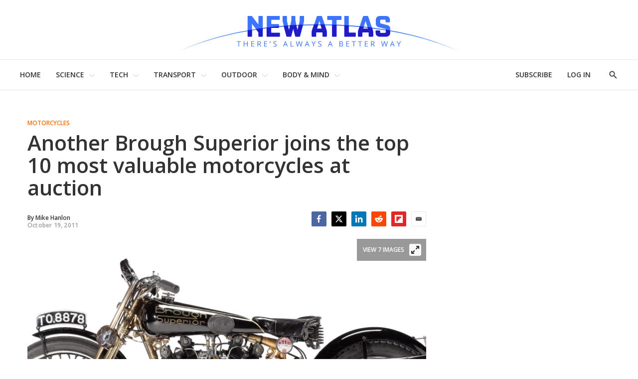

--- FILE ---
content_type: text/html; charset=utf-8
request_url: https://subscribe-forms.beehiiv.com/3620ef14-f903-43b9-b642-a259e879d3b9
body_size: 2646
content:
<!DOCTYPE html>
<html>
  <head>
    <title>Subscribe Form</title>
    <meta name="viewport" content="width=device-width,initial-scale=1">
    <meta name="csrf-param" content="authenticity_token" />
<meta name="csrf-token" content="07YT9Q70XQgYPGWPOKhRUt4sU_aD-Vyg1YOsySpt5ml5XBRV_azQgFy4tydT4QUZ8fbROfBJTuUFEEYCGjlocw" />
    
    <link rel="stylesheet" href="/assets/application-bd6c2568.css" />

    <!-- Google Tag Manager -->
      <script>
        (function(w,d,s,l,i){w[l]=w[l]||[];w[l].push({'gtm.start':
        new Date().getTime(),event:'gtm.js'});var f=d.getElementsByTagName(s)[0],
        j=d.createElement(s),dl=l!='dataLayer'?'&l='+l:'';j.async=true;j.src=
        'https://www.googletagmanager.com/gtm.js?id='+i+dl;f.parentNode.insertBefore(j,f);
        })(window,document,'script','dataLayer','GTM-WJXL7FH');
      </script>

    <!-- End Google Tag Manager -->
    <script type="importmap" data-turbo-track="reload">{
  "imports": {
    "application": "/assets/application-921ebbda.js",
    "rails-ujs": "https://ga.jspm.io/npm:rails-ujs@5.2.8-1/lib/assets/compiled/rails-ujs.js",
    "@hotwired/stimulus": "/assets/stimulus.min-4b1e420e.js",
    "@hotwired/stimulus-loading": "/assets/stimulus-loading-1fc53fe7.js",
    "flatpickr": "/assets/flatpickr-bc43d5e1.js",
    "stimulus-flatpickr": "/assets/stimulus-flatpickr-e6ced17f.js",
    "idiomorph": "/assets/idiomorph-ed0e433a.js",
    "webfontloader": "/assets/webfontloader-0ac16cf4.js",
    "controllers/application": "/assets/controllers/application-3affb389.js",
    "controllers/date_controller": "/assets/controllers/date_controller-c8c0243f.js",
    "controllers/font_loader_controller": "/assets/controllers/font_loader_controller-f37a8614.js",
    "controllers/human_cookie_controller": "/assets/controllers/human_cookie_controller-82d3e2a4.js",
    "controllers": "/assets/controllers/index-ba7333b9.js",
    "controllers/messages_controller": "/assets/controllers/messages_controller-98d9f899.js",
    "controllers/placeholder_controller": "/assets/controllers/placeholder_controller-61a7152a.js"
  }
}</script>
<link rel="modulepreload" href="/assets/application-921ebbda.js">
<link rel="modulepreload" href="https://ga.jspm.io/npm:rails-ujs@5.2.8-1/lib/assets/compiled/rails-ujs.js">
<link rel="modulepreload" href="/assets/stimulus.min-4b1e420e.js">
<link rel="modulepreload" href="/assets/stimulus-loading-1fc53fe7.js">
<link rel="modulepreload" href="/assets/flatpickr-bc43d5e1.js">
<link rel="modulepreload" href="/assets/stimulus-flatpickr-e6ced17f.js">
<link rel="modulepreload" href="/assets/idiomorph-ed0e433a.js">
<link rel="modulepreload" href="/assets/webfontloader-0ac16cf4.js">
<link rel="modulepreload" href="/assets/controllers/application-3affb389.js">
<link rel="modulepreload" href="/assets/controllers/date_controller-c8c0243f.js">
<link rel="modulepreload" href="/assets/controllers/font_loader_controller-f37a8614.js">
<link rel="modulepreload" href="/assets/controllers/human_cookie_controller-82d3e2a4.js">
<link rel="modulepreload" href="/assets/controllers/index-ba7333b9.js">
<link rel="modulepreload" href="/assets/controllers/messages_controller-98d9f899.js">
<link rel="modulepreload" href="/assets/controllers/placeholder_controller-61a7152a.js">
<script type="module">import "application"</script>

    <!-- Load HUMAN script to allow for bot protection on watched routes -->
        <script>
      window._pxCustomAbrDomains = ["beehiiv.com"];
    </script>

  <script>
    window.PXeBumDLwe_asyncInit = function(px) {
      px.Events.on('risk', function(risk, name) {
        localStorage.setItem("pxcookie", risk + "=" + name);
      });
    };
  </script>

  <script async src="//client.px-cloud.net/PXeBumDLwe/main.min.js"></script>

  <script>
    window._pxOnCaptchaSuccess = function(isValid) {
      console.log("Captcha success", isValid);
    };
  </script>

  </head>

  <body style="margin: 0px;" data-controller="messages" data-action="message@window->messages#newMessage">
    <noscript>
      <iframe
        src="https://www.googletagmanager.com/ns.html?id=GTM-WJXL7FH"
        height="0"
        width="0"
        style="display:none;visibility:hidden"
      ></iframe>
    </noscript>

    <div id="beehiiv-subscribe-form" style="align-items: center; background-color: #FFFFFF; background-position: center; background-repeat: no-repeat; background-size: cover; border-color: #1C1DCC; border-radius: 0px 0px 0px 0px; border-style: dotted; border-width: 2px 2px 2px 2px; display: flex; flex-direction: column; gap: 19px; height: max-content; justify-content: center; padding: 20px 20px 20px 20px; position: relative; width: 100%; max-width: 100%" data-width="100%" data-height="max-content" data-box-shadow="0 20px 25px -5px rgb(0 0 0 / 0.1), 0 8px 10px -6px rgb(0 0 0 / 0.1)" data-border-radius="0px 0px 0px 0px" data-action="beehiiv:refreshed@document-&gt;font-loader#loadFonts" data-controller="font-loader" data-font-loader-families-value="[&quot;Arial&quot;,&quot;PT Serif&quot;]">
  <template id="toast-template">
    <div id="beehiiv-toast" style="position: fixed; top: 12px; background: white; color: black; padding: 8px 12px; line-height: 20px; max-width: 400px; align-items: center; display: flex; font-size: 14px; flex-direction: row; gap: 12px; border-radius: 6px; box-shadow: 0px 4px 6px -1px rgba(0, 0, 0, 0.10), 0px 2px 4px -1px rgba(0, 0, 0, 0.06); font-family: ui-sans-serif, system-ui, sans-serif, 'Apple Color Emoji', 'Segoe UI Emoji', 'Segoe UI Symbol', 'Noto Color Emoji'; z-index: 100000; left: 50%; transform: translateX(-50%);">
      <svg xmlns="http://www.w3.org/2000/svg" width="20" height="20" viewBox="0 0 20 20" fill="none">
        <path d="M10 20C15.5228 20 20 15.5228 20 10C20 4.47715 15.5228 0 10 0C4.47715 0 0 4.47715 0 10C0 15.5228 4.47715 20 10 20Z" fill="#059669"/>
        <path d="M5.91421 8.65659L4.5 10.0708L8.74264 14.3134L10.1569 12.8992L5.91421 8.65659Z" fill="white"/>
        <path d="M15.9852 7.41421L14.571 6L7.49995 13.0711L8.91416 14.4853L15.9852 7.41421Z" fill="white"/>
      </svg>

      <div>
      </div>
    </div>
  </template>

    <div id="beehiiv-header-container" style="align-items: center; background-color: unset; display: flex; flex-direction: column; height: max-content; justify-content: center; width: auto; max-width: 100%">
    <div style="background-color: #FFFFFF; background-position: center; background-repeat: no-repeat; background-size: cover; border-color: #000000; border-radius: 0px 0px 0px 0px; border-style: solid; border-width: 0px; box-shadow: 0 0 #0000; display: flex; flex-direction: column; height: max-content; padding: 0px 0px 0px 0px; width: auto; max-width: 100%">
      <div style="align-items: center; background-color: unset; display: flex; flex-direction: column; height: max-content; justify-content: center; width: auto; max-width: 100%">
          <div style="background-color: unset; color: #000000; display: block; font-family: Arial; font-size: 24px; font-weight: 700; line-height: 36px; text-align: center; width: 100%; max-width: 100%">
    Free daily newsletter
</div>
        <div style="margin-top:0px"></div>
          <div style="background-color: unset; color: #6B7280; display: block; font-family: PT Serif; font-size: 16px; font-weight: 400; line-height: 24px; text-align: center; width: 100%; max-width: 100%">
    Humans invent, New Atlas reports. Subscribe for innovation updates!
</div>
</div></div></div>
  <form data-controller="human-cookie" id="subscribe-form" style="align-items: center; background-color: unset; display: flex; flex-direction: column; gap: 16px; justify-content: center; width: 400px; max-width: 100%" action="/api/submit" accept-charset="UTF-8" data-remote="true" method="post"><input type="hidden" name="authenticity_token" value="MiTvBRZcBp5BBwLc8d7xvhJmNhVr743hw5cC5lubGkVnNThdKsr1g8fHzxGKjesds1tNWMYuZZ_6idLqLWrMZQ" autocomplete="off" />
  <div style="background-color: #FFFFFF; background-position: center; background-repeat: no-repeat; background-size: cover; border-color: #1c1dcc; border-radius: 8px 8px 8px 8px; border-style: solid; border-width: 1px; display: flex; flex-direction: row; gap: 0px; overflow: hidden; padding: 0px 0px 0px 0px; width: calc(400px + 0px + 0px); max-width: 100%">
    <input type="hidden" name="form_id" id="form_id" value="3620ef14-f903-43b9-b642-a259e879d3b9" autocomplete="off" />
    <input type="hidden" name="utm_source" id="utm_source" autocomplete="off" />
    <input type="hidden" name="utm_medium" id="utm_medium" autocomplete="off" />
    <input type="hidden" name="utm_campaign" id="utm_campaign" autocomplete="off" />
    <input type="hidden" name="referrer" id="referrer" autocomplete="off" />

        <div style="flex-grow: 1; display: flex; flex-direction: column; gap: 8px;">

  <div class="input-wrapper">
    <input placeholder="Email " style="background-color: #FFFFFF; background-position: center; background-repeat: no-repeat; background-size: cover; border-color: #1c1dcc; border-radius: 0px 0px 0px 0px; border-style: solid; border-width: 0px; color: #000000; display: block; font-family: PT Serif; font-size: 16px; font-weight: 400; height: calc(24px + 15px + (2 * 0px)); padding: 12px 16px; width: 100%" required="required" type="email" name="form[email]" id="form_email" />
  </div>

  <style>
    @scope {
      input::placeholder {
        color: #9CA3AF;
      }
    }
  </style>
</div>


    <button name="button" type="submit" id="submit-button" data-disable-with="Subscribing..." style="align-items: center; background-color: #1C1DCCFF; background-position: center; background-repeat: no-repeat; background-size: cover; border-color: #1c1dcc; border-radius: 0px 0px 0px 0px; border-style: solid; border-width: 0px; color: #FFFFFF; display: flex; font-family: PT Serif; font-size: 16px; font-weight: 400; height: calc(24px + 15px + (2 * 0px)); justify-content: center; padding: 12px 16px; width: auto">Subscribe</button>
  </div>
  <div id="form-error-message" class="w-full text-center" style="display: none; color: red;"></div>

  
</form>
</div>
  <script>(function(){function c(){var b=a.contentDocument||a.contentWindow.document;if(b){var d=b.createElement('script');d.innerHTML="window.__CF$cv$params={r:'9c1ba19b79e50d7f',t:'MTc2OTA0OTA0Ni4wMDAwMDA='};var a=document.createElement('script');a.nonce='';a.src='/cdn-cgi/challenge-platform/scripts/jsd/main.js';document.getElementsByTagName('head')[0].appendChild(a);";b.getElementsByTagName('head')[0].appendChild(d)}}if(document.body){var a=document.createElement('iframe');a.height=1;a.width=1;a.style.position='absolute';a.style.top=0;a.style.left=0;a.style.border='none';a.style.visibility='hidden';document.body.appendChild(a);if('loading'!==document.readyState)c();else if(window.addEventListener)document.addEventListener('DOMContentLoaded',c);else{var e=document.onreadystatechange||function(){};document.onreadystatechange=function(b){e(b);'loading'!==document.readyState&&(document.onreadystatechange=e,c())}}}})();</script><script defer src="https://static.cloudflareinsights.com/beacon.min.js/vcd15cbe7772f49c399c6a5babf22c1241717689176015" integrity="sha512-ZpsOmlRQV6y907TI0dKBHq9Md29nnaEIPlkf84rnaERnq6zvWvPUqr2ft8M1aS28oN72PdrCzSjY4U6VaAw1EQ==" data-cf-beacon='{"rayId":"9c1ba19b79e50d7f","version":"2025.9.1","serverTiming":{"name":{"cfExtPri":true,"cfEdge":true,"cfOrigin":true,"cfL4":true,"cfSpeedBrain":true,"cfCacheStatus":true}},"token":"c20a9e29828c471c92ed7c2284901e05","b":1}' crossorigin="anonymous"></script>
</body>
</html>
